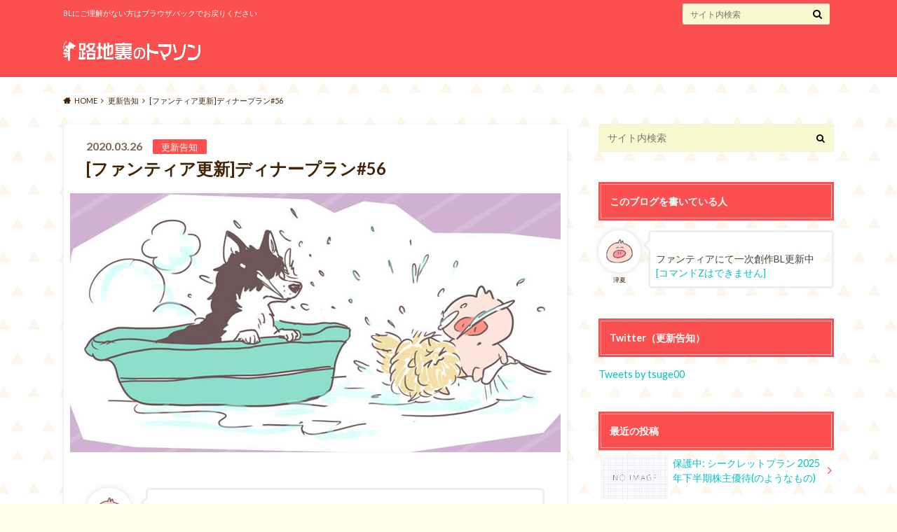

--- FILE ---
content_type: text/html; charset=UTF-8
request_url: http://rojiuranothomason.com/2020/03/26/fantiakoushin_d_56/
body_size: 10943
content:
<!doctype html>
<html lang="ja">

	<head>
		<meta charset="utf-8">

		<meta http-equiv="X-UA-Compatible" content="IE=edge">

		<title>[ファンティア更新]ディナープラン#56 | 路地裏のトマソン</title>

		<meta name="HandheldFriendly" content="True">
		<meta name="MobileOptimized" content="320">
		<meta name="viewport" content="width=device-width, initial-scale=1"/>
		<link rel="apple-touch-icon" href="http://rojiuranothomason.com/wp-content/uploads/2017/11/rojiurano_iphone_icon.jpg">
		<link rel="icon" href="http://rojiuranothomason.com/wp-content/uploads/2017/11/rojiura_icon_32px.jpg">

		<link rel="pingback" href="http://rojiuranothomason.com/xmlrpc.php">

		<!--[if IE]><link rel="shortcut icon" href="http://rojiuranothomason.com/wp-content/uploads/2017/11/rojiura_icon_16px.jpg"><![endif]-->



		<link rel='dns-prefetch' href='//webfonts.xserver.jp' />
<link rel='dns-prefetch' href='//ajax.googleapis.com' />
<link rel='dns-prefetch' href='//fonts.googleapis.com' />
<link rel='dns-prefetch' href='//maxcdn.bootstrapcdn.com' />
<link rel='dns-prefetch' href='//s.w.org' />
<link rel="alternate" type="application/rss+xml" title="路地裏のトマソン &raquo; フィード" href="http://rojiuranothomason.com/feed/" />
<link rel="alternate" type="application/rss+xml" title="路地裏のトマソン &raquo; コメントフィード" href="http://rojiuranothomason.com/comments/feed/" />
<link rel="alternate" type="application/rss+xml" title="路地裏のトマソン &raquo; [ファンティア更新]ディナープラン#56 のコメントのフィード" href="http://rojiuranothomason.com/2020/03/26/fantiakoushin_d_56/feed/" />
		<script type="text/javascript">
			window._wpemojiSettings = {"baseUrl":"https:\/\/s.w.org\/images\/core\/emoji\/13.0.0\/72x72\/","ext":".png","svgUrl":"https:\/\/s.w.org\/images\/core\/emoji\/13.0.0\/svg\/","svgExt":".svg","source":{"concatemoji":"http:\/\/rojiuranothomason.com\/wp-includes\/js\/wp-emoji-release.min.js"}};
			!function(e,a,t){var n,r,o,i=a.createElement("canvas"),p=i.getContext&&i.getContext("2d");function s(e,t){var a=String.fromCharCode;p.clearRect(0,0,i.width,i.height),p.fillText(a.apply(this,e),0,0);e=i.toDataURL();return p.clearRect(0,0,i.width,i.height),p.fillText(a.apply(this,t),0,0),e===i.toDataURL()}function c(e){var t=a.createElement("script");t.src=e,t.defer=t.type="text/javascript",a.getElementsByTagName("head")[0].appendChild(t)}for(o=Array("flag","emoji"),t.supports={everything:!0,everythingExceptFlag:!0},r=0;r<o.length;r++)t.supports[o[r]]=function(e){if(!p||!p.fillText)return!1;switch(p.textBaseline="top",p.font="600 32px Arial",e){case"flag":return s([127987,65039,8205,9895,65039],[127987,65039,8203,9895,65039])?!1:!s([55356,56826,55356,56819],[55356,56826,8203,55356,56819])&&!s([55356,57332,56128,56423,56128,56418,56128,56421,56128,56430,56128,56423,56128,56447],[55356,57332,8203,56128,56423,8203,56128,56418,8203,56128,56421,8203,56128,56430,8203,56128,56423,8203,56128,56447]);case"emoji":return!s([55357,56424,8205,55356,57212],[55357,56424,8203,55356,57212])}return!1}(o[r]),t.supports.everything=t.supports.everything&&t.supports[o[r]],"flag"!==o[r]&&(t.supports.everythingExceptFlag=t.supports.everythingExceptFlag&&t.supports[o[r]]);t.supports.everythingExceptFlag=t.supports.everythingExceptFlag&&!t.supports.flag,t.DOMReady=!1,t.readyCallback=function(){t.DOMReady=!0},t.supports.everything||(n=function(){t.readyCallback()},a.addEventListener?(a.addEventListener("DOMContentLoaded",n,!1),e.addEventListener("load",n,!1)):(e.attachEvent("onload",n),a.attachEvent("onreadystatechange",function(){"complete"===a.readyState&&t.readyCallback()})),(n=t.source||{}).concatemoji?c(n.concatemoji):n.wpemoji&&n.twemoji&&(c(n.twemoji),c(n.wpemoji)))}(window,document,window._wpemojiSettings);
		</script>
		<style type="text/css">
img.wp-smiley,
img.emoji {
	display: inline !important;
	border: none !important;
	box-shadow: none !important;
	height: 1em !important;
	width: 1em !important;
	margin: 0 .07em !important;
	vertical-align: -0.1em !important;
	background: none !important;
	padding: 0 !important;
}
</style>
	<link rel='stylesheet' id='wp-block-library-css'  href='http://rojiuranothomason.com/wp-includes/css/dist/block-library/style.min.css' type='text/css' media='all' />
<link rel='stylesheet' id='style-css'  href='http://rojiuranothomason.com/wp-content/themes/albatros/style.css' type='text/css' media='all' />
<link rel='stylesheet' id='shortcode-css'  href='http://rojiuranothomason.com/wp-content/themes/albatros/library/css/shortcode.css' type='text/css' media='all' />
<link rel='stylesheet' id='gf_Oswald-css'  href='//fonts.googleapis.com/css?family=Oswald%3A400%2C300%2C700' type='text/css' media='all' />
<link rel='stylesheet' id='gf_Lato-css'  href='//fonts.googleapis.com/css?family=Lato%3A400%2C700%2C400italic%2C700italic' type='text/css' media='all' />
<link rel='stylesheet' id='fontawesome-css'  href='//maxcdn.bootstrapcdn.com/font-awesome/4.6.0/css/font-awesome.min.css' type='text/css' media='all' />
<script type='text/javascript' src='//ajax.googleapis.com/ajax/libs/jquery/1.12.2/jquery.min.js' id='jquery-js'></script>
<script type='text/javascript' src='//webfonts.xserver.jp/js/xserver.js' id='typesquare_std-js'></script>
<link rel="https://api.w.org/" href="http://rojiuranothomason.com/wp-json/" /><link rel="alternate" type="application/json" href="http://rojiuranothomason.com/wp-json/wp/v2/posts/3839" /><link rel="canonical" href="http://rojiuranothomason.com/2020/03/26/fantiakoushin_d_56/" />
<link rel='shortlink' href='http://rojiuranothomason.com/?p=3839' />
<link rel="alternate" type="application/json+oembed" href="http://rojiuranothomason.com/wp-json/oembed/1.0/embed?url=http%3A%2F%2Frojiuranothomason.com%2F2020%2F03%2F26%2Ffantiakoushin_d_56%2F" />
<link rel="alternate" type="text/xml+oembed" href="http://rojiuranothomason.com/wp-json/oembed/1.0/embed?url=http%3A%2F%2Frojiuranothomason.com%2F2020%2F03%2F26%2Ffantiakoushin_d_56%2F&#038;format=xml" />
<style type="text/css">
body{color: #422406;}
a{color: #01c4bd;}
a:hover{color: #055b75;}
#main .article footer .post-categories li a,#main .article footer .tags a{  background: #01c4bd;  border:1px solid #01c4bd;}
#main .article footer .tags a{color:#01c4bd; background: none;}
#main .article footer .post-categories li a:hover,#main .article footer .tags a:hover{ background:#055b75;  border-color:#055b75;}
input[type="text"],input[type="password"],input[type="datetime"],input[type="datetime-local"],input[type="date"],input[type="month"],input[type="time"],input[type="week"],input[type="number"],input[type="email"],input[type="url"],input[type="search"],input[type="tel"],input[type="color"],select,textarea,.field { background-color: #f9f9d1;}
/*ヘッダー*/
.header{background: #fc5050;}
.header .subnav .site_description,.header .mobile_site_description{color:  #fff;}
.nav li a,.subnav .linklist li a,.subnav .linklist li a:before {color: #fff;}
.nav li a:hover,.subnav .linklist li a:hover{color:#f9f500;}
.subnav .contactbutton a{background: #01c4bd;}
.subnav .contactbutton a:hover{background:#f9f500;}
@media only screen and (min-width: 768px) {
	.nav ul {background: #422406;}
	.nav li ul.sub-menu li a{color: #01c4bd;}
}
/*メインエリア*/
.byline .cat-name{background: #fc5050; color:  #fff;}
.widgettitle {background: #fc5050; color:  #fff;}
.widget li a:after{color: #fc5050!important;}

/* 投稿ページ吹き出し見出し */
.single .entry-content h2{background: #01c4bd;}
.single .entry-content h2:after{border-top-color:#01c4bd;}
/* リスト要素 */
.entry-content ul li:before{ background: #01c4bd;}
.entry-content ol li:before{ background: #01c4bd;}
/* カテゴリーラベル */
.single .authorbox .author-newpost li .cat-name,.related-box li .cat-name{ background: #fc5050;color:  #fff;}
/* CTA */
.cta-inner{ background: #422406;}
/* ローカルナビ */
.local-nav .title a{ background: #01c4bd;}
.local-nav .current_page_item a{color:#01c4bd;}
/* ランキングバッジ */
ul.wpp-list li a:before{background: #fc5050;color:  #fff;}
/* アーカイブのボタン */
.readmore a{border:1px solid #01c4bd;color:#01c4bd;}
.readmore a:hover{background:#01c4bd;color:#fff;}
/* ボタンの色 */
.btn-wrap a{background: #01c4bd;border: 1px solid #01c4bd;}
.btn-wrap a:hover{background: #055b75;}
.btn-wrap.simple a{border:1px solid #01c4bd;color:#01c4bd;}
.btn-wrap.simple a:hover{background:#01c4bd;}
/* コメント */
.blue-btn, .comment-reply-link, #submit { background-color: #01c4bd; }
.blue-btn:hover, .comment-reply-link:hover, #submit:hover, .blue-btn:focus, .comment-reply-link:focus, #submit:focus {background-color: #055b75; }
/* サイドバー */
.widget a{text-decoration:none; color:#01c4bd;}
.widget a:hover{color:#f9f500;}
/*フッター*/
#footer-top{background-color: #422406; color: #ffffff;}
.footer a,#footer-top a{color: #01c4bd;}
#footer-top .widgettitle{color: #ffffff;}
.footer {background-color: #422406;color: #ffffff;}
.footer-links li:before{ color: #fc5050;}
/* ページネーション */
.pagination a, .pagination span,.page-links a , .page-links ul > li > span{color: #01c4bd;}
.pagination a:hover, .pagination a:focus,.page-links a:hover, .page-links a:focus{background-color: #01c4bd;}
.pagination .current:hover, .pagination .current:focus{color: #055b75;}
</style>
<style type="text/css">.broken_link, a.broken_link {
	text-decoration: line-through;
}</style><style type="text/css" id="custom-background-css">
body.custom-background { background-color: #ffffea; background-image: url("http://rojiuranothomason.com/wp-content/uploads/2017/11/rojiura_haikei.jpg"); background-position: center center; background-size: contain; background-repeat: repeat; background-attachment: scroll; }
</style>
	

	</head>

	<body class="post-template-default single single-post postid-3839 single-format-standard custom-background">

		<div id="container">

					
			<header class="header" role="banner">

				<div id="inner-header" class="wrap cf">


					
<div id="logo">
																		<p class="h1 img"><a href="http://rojiuranothomason.com"><img src="http://rojiuranothomason.com/wp-content/uploads/2017/11/rojiurano_logp2.png" alt="路地裏のトマソン"></a></p>
											</div>					
					
					<div class="subnav cf">
										<p class="site_description">BLにご理解がない方はブラウザバックでお戻りください</p>
										
										
										
					<form role="search" method="get" id="searchform" class="searchform" action="http://rojiuranothomason.com/">
    <div>
        <label for="s" class="screen-reader-text"></label>
        <input type="search" id="s" name="s" value="" placeholder="サイト内検索" /><button type="submit" id="searchsubmit" ><i class="fa fa-search"></i></button>
    </div>
</form>					</div>

					<nav id="g_nav" role="navigation">
						
					</nav>

				</div>

			</header>


<div id="breadcrumb" class="breadcrumb inner wrap cf"><ul itemscope itemtype="http://schema.org/BreadcrumbList"><li itemprop="itemListElement" itemscope itemtype="http://schema.org/ListItem" class="bc_homelink"><a itemprop="item" href="http://rojiuranothomason.com/"><span itemprop="name">HOME</span></a><meta itemprop="position" content="1" /></li><li itemprop="itemListElement" itemscope itemtype="http://schema.org/ListItem"><a itemprop="item" href="http://rojiuranothomason.com/category/koushinkokuchi/"><span itemprop="name">更新告知</span></a><meta itemprop="position" content="2" /></li><li itemprop="itemListElement" itemscope itemtype="http://schema.org/ListItem" class="bc_posttitle"><span itemprop="name">[ファンティア更新]ディナープラン#56</span><meta itemprop="position" content="3" /></li></ul></div>

			<div id="content">

				<div id="inner-content" class="wrap cf">

					<main id="main" class="m-all t-2of3 d-5of7 cf" role="main">

						

		              <article id="post-3839" class="post-3839 post type-post status-publish format-standard has-post-thumbnail hentry category-koushinkokuchi tag-28 tag-6 tag-8 article cf" role="article">
		
		                <header class="article-header entry-header">
		                  <p class="byline entry-meta vcard">
			                		
							<span class="date entry-date updated" itemprop="datePublished" datetime="2020-03-26">2020.03.26</span>
			                <span class="cat-name cat-id-9">更新告知</span>
			                <span class="author" style="display: none;"><span class="fn">tsuge</span></span>
		
		                  </p>
		
		
		                  <h1 class="entry-title single-title" itemprop="headline" rel="bookmark">[ファンティア更新]ディナープラン#56</h1>
		
		                </header>
		
												<figure class="eyecatch">
							<img width="700" height="370" src="http://rojiuranothomason.com/wp-content/uploads/2020/03/r_20200326_eye.jpg" class="attachment-single-thum size-single-thum wp-post-image" alt="" loading="lazy" srcset="http://rojiuranothomason.com/wp-content/uploads/2020/03/r_20200326_eye.jpg 700w, http://rojiuranothomason.com/wp-content/uploads/2020/03/r_20200326_eye-300x159.jpg 300w" sizes="(max-width: 700px) 100vw, 700px" />						</figure>
						
						
						
		                <section class="entry-content cf" itemprop="articleBody">

													<div class="add titleunder">
								<div id="text-10" class="widget widget_text">			<div class="textwidget"></div>
		</div>							</div>
						

						<div class="voice cf l"><figure class="icon"><img src="http://rojiuranothomason.com/wp-content/uploads/2017/11/rojiura_icon.jpg"><figcaption class="name">津夏</figcaption></figure><div class="voicecomment">こんばんは。 <a href="https://twitter.com/tsuge00" target="_blank" rel="noopener noreferrer">@tsuge00</a>です。</div></div>
<p>ファンティアの「ディナープラン」のコンテンツ#56を更新しました。<br />
今回は「現在進行中のリメイク本のメイキングなど」と、「ミッキツネとコタヌキの落書き3ページ」になります。<br />
全部で13ページです(サンプルは全体公開です)</p>
<p><img loading="lazy" src="http://rojiuranothomason.com/wp-content/uploads/2020/03/r_d_56_1.jpg" alt="" width="1000" height="1386" class="alignnone size-full wp-image-3842" srcset="http://rojiuranothomason.com/wp-content/uploads/2020/03/r_d_56_1.jpg 1000w, http://rojiuranothomason.com/wp-content/uploads/2020/03/r_d_56_1-216x300.jpg 216w, http://rojiuranothomason.com/wp-content/uploads/2020/03/r_d_56_1-739x1024.jpg 739w, http://rojiuranothomason.com/wp-content/uploads/2020/03/r_d_56_1-768x1064.jpg 768w, http://rojiuranothomason.com/wp-content/uploads/2020/03/r_d_56_1-718x995.jpg 718w" sizes="(max-width: 1000px) 100vw, 1000px" /><br />
<div class="btn-wrap aligncenter lightning big "><a href="https://fantia.jp/posts/310903" target="_blank" rel="noopener noreferrer">ファンティアに飛びます</a></div>
<p>ファンティアについてはこちらの記事をご確認ください〜！&#x1f447;<br />
<div class="related_article cf"><a href="http://rojiuranothomason.com/2017/11/26/fantiahajimemashita/" class="cf"><figure class="eyecatch thum"><img width="300" height="200" src="http://rojiuranothomason.com/wp-content/uploads/2019/10/r_setumei1_eye-300x200.jpg" class="attachment-home-thum size-home-thum wp-post-image" alt="" loading="lazy" /></figure><div class="meta inbox"><p class="ttl">ファンティアについての説明</p><span class="date">2017年11月26日</span></div></a></div>
<h2>描いた内容サンプル</h2>
<img loading="lazy" src="http://rojiuranothomason.com/wp-content/uploads/2020/03/r_d_56_2_s.jpg" alt="" width="1000" height="1386" class="alignnone size-full wp-image-3843" srcset="http://rojiuranothomason.com/wp-content/uploads/2020/03/r_d_56_2_s.jpg 1000w, http://rojiuranothomason.com/wp-content/uploads/2020/03/r_d_56_2_s-216x300.jpg 216w, http://rojiuranothomason.com/wp-content/uploads/2020/03/r_d_56_2_s-739x1024.jpg 739w, http://rojiuranothomason.com/wp-content/uploads/2020/03/r_d_56_2_s-768x1064.jpg 768w, http://rojiuranothomason.com/wp-content/uploads/2020/03/r_d_56_2_s-718x995.jpg 718w" sizes="(max-width: 1000px) 100vw, 1000px" />
<img loading="lazy" src="http://rojiuranothomason.com/wp-content/uploads/2020/03/r_d_56_5_s.jpg" alt="" width="1000" height="1386" class="alignnone size-full wp-image-3844" srcset="http://rojiuranothomason.com/wp-content/uploads/2020/03/r_d_56_5_s.jpg 1000w, http://rojiuranothomason.com/wp-content/uploads/2020/03/r_d_56_5_s-216x300.jpg 216w, http://rojiuranothomason.com/wp-content/uploads/2020/03/r_d_56_5_s-739x1024.jpg 739w, http://rojiuranothomason.com/wp-content/uploads/2020/03/r_d_56_5_s-768x1064.jpg 768w, http://rojiuranothomason.com/wp-content/uploads/2020/03/r_d_56_5_s-718x995.jpg 718w" sizes="(max-width: 1000px) 100vw, 1000px" />
<img loading="lazy" src="http://rojiuranothomason.com/wp-content/uploads/2020/03/r_d_56_11_s.jpg" alt="" width="1000" height="1386" class="alignnone size-full wp-image-3845" srcset="http://rojiuranothomason.com/wp-content/uploads/2020/03/r_d_56_11_s.jpg 1000w, http://rojiuranothomason.com/wp-content/uploads/2020/03/r_d_56_11_s-216x300.jpg 216w, http://rojiuranothomason.com/wp-content/uploads/2020/03/r_d_56_11_s-739x1024.jpg 739w, http://rojiuranothomason.com/wp-content/uploads/2020/03/r_d_56_11_s-768x1064.jpg 768w, http://rojiuranothomason.com/wp-content/uploads/2020/03/r_d_56_11_s-718x995.jpg 718w" sizes="(max-width: 1000px) 100vw, 1000px" />
<p>**********</p>
<p>前回の#55を更新した時に、表紙を「再来週までに完成させられるようにがんばります。」とかほざいておきながら全然終わっていないという&#8230;；；<br />
本文の編集もあと3ページほど残ってる状態&#8230;<br />
今週末こそは全ページ作成したいです。</p>
<p>**********<br />
今回のファンティアの記事にご興味ある方は以下のリンクをご確認ください〜<br />
<div class="btn-wrap aligncenter lightning big "><a href="https://fantia.jp/posts/310903" target="_blank" rel="noopener noreferrer">ファンティアに飛びます</a></div>
<div class="voice cf l"><figure class="icon"><img src="http://rojiuranothomason.com/wp-content/uploads/2017/11/rojiura_icon.jpg"><figcaption class="name">津夏</figcaption></figure><div class="voicecomment">ではまた〜</div></div>

						
		                </section>

												
						



						

												
						
						

  
  

		                <footer class="article-footer">

							<div class="category-newpost-wrap">
							<h3><a href="http://rojiuranothomason.com/category/koushinkokuchi/" rel="category tag">更新告知</a>の最新記事</h3>
														<ul class="category-newpost cf">
																					<li class="cf"><span class="date">2025.07.28</span><a href="http://rojiuranothomason.com/2025/07/28/fantiakoushin_l_370/" title="[ファンティア更新]ランチプラン#370"> [ファンティア更新]ランチプラン#370</a></li>
														<li class="cf"><span class="date">2025.07.24</span><a href="http://rojiuranothomason.com/2025/07/24/fantiakoushin_d_184/" title="[ファンティア更新]ディナープラン#184"> [ファンティア更新]ディナープラン#184</a></li>
														<li class="cf"><span class="date">2025.07.21</span><a href="http://rojiuranothomason.com/2025/07/21/fantiakoushin_l_369/" title="[ファンティア更新]ランチプラン#369"> [ファンティア更新]ランチプラン#369</a></li>
														<li class="cf"><span class="date">2025.07.14</span><a href="http://rojiuranothomason.com/2025/07/14/fantiakoushin_l_368/" title="[ファンティア更新]ランチプラン#368"> [ファンティア更新]ランチプラン#368</a></li>
														<li class="cf"><span class="date">2025.07.10</span><a href="http://rojiuranothomason.com/2025/07/10/fantiakoushin_d_183/" title="[ファンティア更新]ディナープラン#183"> [ファンティア更新]ディナープラン#183</a></li>
																					</ul>
							</div>
	
			                <ul class="post-categories">
	<li><a href="http://rojiuranothomason.com/category/koushinkokuchi/" rel="category tag">更新告知</a></li></ul>			
			                <p class="tags"><a href="http://rojiuranothomason.com/tag/%e3%83%87%e3%82%a3%e3%83%8a%e3%83%bc%e3%83%97%e3%83%a9%e3%83%b3/" rel="tag">ディナープラン</a><a href="http://rojiuranothomason.com/tag/%e3%83%95%e3%82%a1%e3%83%b3%e3%83%86%e3%82%a3%e3%82%a2/" rel="tag">ファンティア</a><a href="http://rojiuranothomason.com/tag/%e3%83%9f%e3%82%ad%e3%82%b3%e3%82%bf/" rel="tag">ミキコタ</a></p>		
		                </footer>
						
		              </article>
		

<div class="authorbox">
						
	<div class="np-post">	
		<div class="navigation">
				<div class="prev"><a href="http://rojiuranothomason.com/2020/03/23/fantiakoushin_l_113/" rel="prev">[ファンティア更新]ランチプラン#113</a></div>
						<div class="next"><a href="http://rojiuranothomason.com/2020/03/30/fantiakoushin_l_113-5/" rel="next">[ファンティア更新]ランチプラン#113.5</a></div>
				</div>
	</div>
</div>


  <div class="related-box original-related cf">
    <div class="inbox">
	    <h2 class="related-h h_ttl"><span class="gf">RECOMMEND</span>こちらの記事も人気です。</h2>
		    <div class="related-post">
				<ul class="related-list cf">

  	        <li rel="bookmark" title="[ファンティア更新]ディナープラン#41">
		        <a href="http://rojiuranothomason.com/2019/08/08/fantiakoushin_d_41/" rel=\"bookmark" title="[ファンティア更新]ディナープラン#41" class="title">
		        	<figure class="eyecatch">
	        	                <img width="300" height="200" src="http://rojiuranothomason.com/wp-content/uploads/2019/08/r_190808_eye-300x200.jpg" class="attachment-home-thum size-home-thum wp-post-image" alt="" loading="lazy" />	        		            </figure>
					<span class="cat-name">更新告知</span>
					<time class="date">2019.8.8</time>
					<h3 class="ttl">
[ファンティア更新]ディナープラン#41					</h3>
				</a>
	        </li>
  	        <li rel="bookmark" title="[ファンティア更新]ディナープラン#8">
		        <a href="http://rojiuranothomason.com/2018/03/22/fantiakoushin-27/" rel=\"bookmark" title="[ファンティア更新]ディナープラン#8" class="title">
		        	<figure class="eyecatch">
	        	                <img width="300" height="200" src="http://rojiuranothomason.com/wp-content/uploads/2018/03/r_20180322_eye-300x200.jpg" class="attachment-home-thum size-home-thum wp-post-image" alt="" loading="lazy" />	        		            </figure>
					<span class="cat-name">更新告知</span>
					<time class="date">2018.3.22</time>
					<h3 class="ttl">
[ファンティア更新]ディナープラン#8					</h3>
				</a>
	        </li>
  	        <li rel="bookmark" title="[ファンティア更新]ディナープラン#29">
		        <a href="http://rojiuranothomason.com/2019/02/07/fantiakoushin_d_29/" rel=\"bookmark" title="[ファンティア更新]ディナープラン#29" class="title">
		        	<figure class="eyecatch">
	        	                <img width="300" height="200" src="http://rojiuranothomason.com/wp-content/uploads/2019/02/r_190207_eye-300x200.jpg" class="attachment-home-thum size-home-thum wp-post-image" alt="" loading="lazy" />	        		            </figure>
					<span class="cat-name">更新告知</span>
					<time class="date">2019.2.7</time>
					<h3 class="ttl">
[ファンティア更新]ディナープラン#29					</h3>
				</a>
	        </li>
  	        <li rel="bookmark" title="[ファンティア更新]ランチプラン#8">
		        <a href="http://rojiuranothomason.com/2018/01/22/fantiakoushin-13/" rel=\"bookmark" title="[ファンティア更新]ランチプラン#8" class="title">
		        	<figure class="eyecatch">
	        	                <img width="300" height="200" src="http://rojiuranothomason.com/wp-content/uploads/2018/01/r_20180122-300x200.jpg" class="attachment-home-thum size-home-thum wp-post-image" alt="" loading="lazy" />	        		            </figure>
					<span class="cat-name">更新告知</span>
					<time class="date">2018.1.22</time>
					<h3 class="ttl">
[ファンティア更新]ランチプラン#8					</h3>
				</a>
	        </li>
  	        <li rel="bookmark" title="[ファンティア更新]ランチプラン#53">
		        <a href="http://rojiuranothomason.com/2018/12/24/fantiakoushin_l_53/" rel=\"bookmark" title="[ファンティア更新]ランチプラン#53" class="title">
		        	<figure class="eyecatch">
	        	                <img width="300" height="200" src="http://rojiuranothomason.com/wp-content/uploads/2018/12/r_181224_eye-300x200.jpg" class="attachment-home-thum size-home-thum wp-post-image" alt="" loading="lazy" />	        		            </figure>
					<span class="cat-name">更新告知</span>
					<time class="date">2018.12.24</time>
					<h3 class="ttl">
[ファンティア更新]ランチプラン#53					</h3>
				</a>
	        </li>
  	        <li rel="bookmark" title="[ほぼ毎日クロッキー]2018年6月28日〜7月4日まで">
		        <a href="http://rojiuranothomason.com/2018/07/04/hobomainichicroquis-34/" rel=\"bookmark" title="[ほぼ毎日クロッキー]2018年6月28日〜7月4日まで" class="title">
		        	<figure class="eyecatch">
	        	                <img width="300" height="200" src="http://rojiuranothomason.com/wp-content/uploads/2018/07/r_20180704_eye-300x200.jpg" class="attachment-home-thum size-home-thum wp-post-image" alt="" loading="lazy" />	        		            </figure>
					<span class="cat-name">更新告知</span>
					<time class="date">2018.7.4</time>
					<h3 class="ttl">
[ほぼ毎日クロッキー]2018年6月28日〜7月4日まで					</h3>
				</a>
	        </li>
  	        <li rel="bookmark" title="[ファンティア更新]ランチプラン#331">
		        <a href="http://rojiuranothomason.com/2024/10/07/fantiakoushin_l_331/" rel=\"bookmark" title="[ファンティア更新]ランチプラン#331" class="title">
		        	<figure class="eyecatch">
	        	                <img width="300" height="200" src="http://rojiuranothomason.com/wp-content/uploads/2024/10/r_241007_eye-300x200.jpg" class="attachment-home-thum size-home-thum wp-post-image" alt="" loading="lazy" />	        		            </figure>
					<span class="cat-name">更新告知</span>
					<time class="date">2024.10.7</time>
					<h3 class="ttl">
[ファンティア更新]ランチプラン#331					</h3>
				</a>
	        </li>
  	        <li rel="bookmark" title="[ファンティア更新]ランチプラン#13">
		        <a href="http://rojiuranothomason.com/2018/02/26/fantiakoushin-22/" rel=\"bookmark" title="[ファンティア更新]ランチプラン#13" class="title">
		        	<figure class="eyecatch">
	        	                <img width="300" height="200" src="http://rojiuranothomason.com/wp-content/uploads/2018/02/r_20180226_eye-300x200.jpg" class="attachment-home-thum size-home-thum wp-post-image" alt="" loading="lazy" />	        		            </figure>
					<span class="cat-name">更新告知</span>
					<time class="date">2018.2.26</time>
					<h3 class="ttl">
[ファンティア更新]ランチプラン#13					</h3>
				</a>
	        </li>
  
  			</ul>
	    </div>
    </div>
</div>
  

						
						

					</main>

									<div id="sidebar1" class="sidebar m-all t-1of3 d-2of7 last-col cf" role="complementary">
					
					 
					
										
										
					
											<div id="search-2" class="widget widget_search"><form role="search" method="get" id="searchform" class="searchform" action="http://rojiuranothomason.com/">
    <div>
        <label for="s" class="screen-reader-text"></label>
        <input type="search" id="s" name="s" value="" placeholder="サイト内検索" /><button type="submit" id="searchsubmit" ><i class="fa fa-search"></i></button>
    </div>
</form></div><div id="text-3" class="widget widget_text"><h4 class="widgettitle"><span>このブログを書いている人</span></h4>			<div class="textwidget"><div class="voice cf l big"><figure class="icon"><img src="http://rojiuranothomason.com/wp-content/uploads/2017/11/rojiura_icon.jpg"><figcaption class="name">津夏</figcaption></figure><div class="voicecomment"><br />
ファンティアにて一次創作BL更新中<a href="https://fantia.jp/d10341d41e">[コマンドZはできません]</a></div></div>
</div>
		</div><div id="text-5" class="widget widget_text"><h4 class="widgettitle"><span>Twitter（更新告知）</span></h4>			<div class="textwidget"><p><a class="twitter-timeline" width="320px" height="400px" data-border-color="#f5deb3" href="https://twitter.com/tsuge00">Tweets by tsuge00<br />
</a> <script async src="//platform.twitter.com/widgets.js" charset="utf-8"></script></p>
</div>
		</div><div id="recent-posts-2" class="widget widget_recent_entries"><h4 class="widgettitle"><span>最近の投稿</span></h4>			<ul>
								
				<li class="cf">
					<a class="cf" href="http://rojiuranothomason.com/2025/11/29/s_2025h2/" title="保護中: シークレットプラン 2025年下半期株主優待(のようなもの)">
												<figure class="eyecatch noimg">
							<img src="http://rojiuranothomason.com/wp-content/themes/albatros/library/images/noimg.png">
						</figure>
												保護中: シークレットプラン 2025年下半期株主優待(のようなもの)											</a>
				</li>
								
				<li class="cf">
					<a class="cf" href="http://rojiuranothomason.com/2025/08/04/%e3%83%96%e3%83%ad%e3%82%b0%e3%81%ae%e9%81%8b%e5%96%b6%e6%96%b9%e9%87%9d%e3%81%ab%e3%81%a4%e3%81%84%e3%81%a6/" title="ブログの運営方針について">
												<figure class="eyecatch noimg">
							<img src="http://rojiuranothomason.com/wp-content/themes/albatros/library/images/noimg.png">
						</figure>
												ブログの運営方針について											</a>
				</li>
								
				<li class="cf">
					<a class="cf" href="http://rojiuranothomason.com/2025/07/28/fantiakoushin_l_370/" title="[ファンティア更新]ランチプラン#370">
												<figure class="eyecatch">
							<img width="300" height="200" src="http://rojiuranothomason.com/wp-content/uploads/2025/07/r_250728_eye_2-300x200.jpg" class="attachment-home-thum size-home-thum wp-post-image" alt="" loading="lazy" />						</figure>
												[ファンティア更新]ランチプラン#370											</a>
				</li>
								
				<li class="cf">
					<a class="cf" href="http://rojiuranothomason.com/2025/07/24/fantiakoushin_d_184/" title="[ファンティア更新]ディナープラン#184">
												<figure class="eyecatch">
							<img width="300" height="200" src="http://rojiuranothomason.com/wp-content/uploads/2025/07/r_250724_eye-300x200.jpg" class="attachment-home-thum size-home-thum wp-post-image" alt="" loading="lazy" />						</figure>
												[ファンティア更新]ディナープラン#184											</a>
				</li>
								
				<li class="cf">
					<a class="cf" href="http://rojiuranothomason.com/2025/07/21/fantiakoushin_l_369/" title="[ファンティア更新]ランチプラン#369">
												<figure class="eyecatch">
							<img width="300" height="200" src="http://rojiuranothomason.com/wp-content/uploads/2025/07/r_250721_eye-300x200.jpg" class="attachment-home-thum size-home-thum wp-post-image" alt="" loading="lazy" />						</figure>
												[ファンティア更新]ランチプラン#369											</a>
				</li>
							</ul>
			 
			</div><div id="categories-2" class="widget widget_categories"><h4 class="widgettitle"><span>カテゴリー</span></h4>
			<ul>
					<li class="cat-item cat-item-33"><a href="http://rojiuranothomason.com/category/365/">365</a>
</li>
	<li class="cat-item cat-item-41"><a href="http://rojiuranothomason.com/category/%e5%ad%a6%e7%bf%92/">学習</a>
</li>
	<li class="cat-item cat-item-3"><a href="http://rojiuranothomason.com/category/%e6%8f%8f%e3%81%84%e3%81%9f%e3%82%82%e3%81%ae/">描いたもの</a>
</li>
	<li class="cat-item cat-item-9"><a href="http://rojiuranothomason.com/category/koushinkokuchi/">更新告知</a>
</li>
	<li class="cat-item cat-item-17"><a href="http://rojiuranothomason.com/category/%e8%a1%8c%e3%81%a3%e3%81%a6%e3%81%8d%e3%81%9f/">行ってきた</a>
</li>
	<li class="cat-item cat-item-20"><a href="http://rojiuranothomason.com/category/%e8%a6%b3%e3%81%9f/">観た</a>
</li>
	<li class="cat-item cat-item-22"><a href="http://rojiuranothomason.com/category/%e8%b2%b7%e3%81%a3%e3%81%9f%e3%82%82%e3%81%ae/">買ったもの</a>
</li>
	<li class="cat-item cat-item-5"><a href="http://rojiuranothomason.com/category/%e8%b7%af%e5%9c%b0%e3%83%88%e3%83%9e%e3%81%8b%e3%82%89%e3%81%ae%e3%81%8a%e7%9f%a5%e3%82%89%e3%81%9b/">路地トマからのお知らせ</a>
</li>
	<li class="cat-item cat-item-36"><a href="http://rojiuranothomason.com/category/%e9%9b%91%e8%a8%98/">雑記</a>
</li>
			</ul>

			</div><div id="tag_cloud-3" class="widget widget_tag_cloud"><h4 class="widgettitle"><span>タグ</span></h4><div class="tagcloud"><a href="http://rojiuranothomason.com/tag/3dcg/" class="tag-cloud-link tag-link-40 tag-link-position-1" style="font-size: 15.085714285714pt;" aria-label="3DCG (34個の項目)">3DCG</a>
<a href="http://rojiuranothomason.com/tag/lilletter/" class="tag-cloud-link tag-link-26 tag-link-position-2" style="font-size: 11.714285714286pt;" aria-label="lilletter (8個の項目)">lilletter</a>
<a href="http://rojiuranothomason.com/tag/%e3%81%8a%e3%81%84%e3%81%97%e3%81%84/" class="tag-cloud-link tag-link-15 tag-link-position-3" style="font-size: 9.0285714285714pt;" aria-label="おいしい (2個の項目)">おいしい</a>
<a href="http://rojiuranothomason.com/tag/%e3%81%8a%e5%ba%97%e7%b4%b9%e4%bb%8b/" class="tag-cloud-link tag-link-42 tag-link-position-4" style="font-size: 10.285714285714pt;" aria-label="お店紹介 (4個の項目)">お店紹介</a>
<a href="http://rojiuranothomason.com/tag/%e3%81%8a%e7%8a%ac%e6%a7%98%e3%82%b3%e3%83%ac%e3%82%af%e3%82%b7%e3%83%a7%e3%83%b3/" class="tag-cloud-link tag-link-34 tag-link-position-5" style="font-size: 9.0285714285714pt;" aria-label="お犬様コレクション (2個の項目)">お犬様コレクション</a>
<a href="http://rojiuranothomason.com/tag/%e3%81%bb%e3%81%bc%e6%af%8e%e6%97%a5%e3%82%af%e3%83%ad%e3%83%83%e3%82%ad%e3%83%bc/" class="tag-cloud-link tag-link-11 tag-link-position-6" style="font-size: 16.514285714286pt;" aria-label="ほぼ毎日クロッキー (61個の項目)">ほぼ毎日クロッキー</a>
<a href="http://rojiuranothomason.com/tag/%e3%82%b3%e3%83%9ez%e6%9c%ac%e7%b7%a8/" class="tag-cloud-link tag-link-32 tag-link-position-7" style="font-size: 13.028571428571pt;" aria-label="コマZ本編 (14個の項目)">コマZ本編</a>
<a href="http://rojiuranothomason.com/tag/%e3%82%b7%e3%83%bc%e3%82%af%e3%83%ac%e3%83%83%e3%83%88%e3%83%97%e3%83%a9%e3%83%b3/" class="tag-cloud-link tag-link-35 tag-link-position-8" style="font-size: 9.7142857142857pt;" aria-label="シークレットプラン (3個の項目)">シークレットプラン</a>
<a href="http://rojiuranothomason.com/tag/%e3%82%bb%e3%83%ab%e3%83%95%e5%87%ba%e7%89%88/" class="tag-cloud-link tag-link-31 tag-link-position-9" style="font-size: 8pt;" aria-label="セルフ出版 (1個の項目)">セルフ出版</a>
<a href="http://rojiuranothomason.com/tag/%e3%83%87%e3%82%a3%e3%83%8a%e3%83%bc%e3%83%97%e3%83%a9%e3%83%b3/" class="tag-cloud-link tag-link-28 tag-link-position-10" style="font-size: 18.914285714286pt;" aria-label="ディナープラン (162個の項目)">ディナープラン</a>
<a href="http://rojiuranothomason.com/tag/%e3%83%95%e3%82%a1%e3%83%b3%e3%83%86%e3%82%a3%e3%82%a2/" class="tag-cloud-link tag-link-6 tag-link-position-11" style="font-size: 22pt;" aria-label="ファンティア (560個の項目)">ファンティア</a>
<a href="http://rojiuranothomason.com/tag/%e3%83%9f%e3%82%ad%e3%82%b3%e3%82%bf/" class="tag-cloud-link tag-link-8 tag-link-position-12" style="font-size: 21.942857142857pt;" aria-label="ミキコタ (554個の項目)">ミキコタ</a>
<a href="http://rojiuranothomason.com/tag/%e3%83%a9%e3%83%b3%e3%83%81%e3%83%97%e3%83%a9%e3%83%b3/" class="tag-cloud-link tag-link-27 tag-link-position-13" style="font-size: 20.742857142857pt;" aria-label="ランチプラン (334個の項目)">ランチプラン</a>
<a href="http://rojiuranothomason.com/tag/%e3%83%ac%e3%83%9d/" class="tag-cloud-link tag-link-24 tag-link-position-14" style="font-size: 10.285714285714pt;" aria-label="レポ (4個の項目)">レポ</a>
<a href="http://rojiuranothomason.com/tag/%e5%89%b5%e4%bd%9c%e7%94%a8%e3%82%a2%e3%82%a4%e3%83%86%e3%83%a0/" class="tag-cloud-link tag-link-23 tag-link-position-15" style="font-size: 8pt;" aria-label="創作用アイテム (1個の項目)">創作用アイテム</a>
<a href="http://rojiuranothomason.com/tag/%e5%b1%95%e7%a4%ba%e4%bc%9a/" class="tag-cloud-link tag-link-19 tag-link-position-16" style="font-size: 13.714285714286pt;" aria-label="展示会 (19個の項目)">展示会</a>
<a href="http://rojiuranothomason.com/tag/%e6%96%b0%e5%88%8a/" class="tag-cloud-link tag-link-37 tag-link-position-17" style="font-size: 9.0285714285714pt;" aria-label="新刊 (2個の項目)">新刊</a>
<a href="http://rojiuranothomason.com/tag/%e6%98%a0%e7%94%bb/" class="tag-cloud-link tag-link-21 tag-link-position-18" style="font-size: 12.228571428571pt;" aria-label="映画 (10個の項目)">映画</a>
<a href="http://rojiuranothomason.com/tag/%e6%9c%ac/" class="tag-cloud-link tag-link-30 tag-link-position-19" style="font-size: 8pt;" aria-label="本 (1個の項目)">本</a>
<a href="http://rojiuranothomason.com/tag/%e6%b4%8b%e6%a5%bd/" class="tag-cloud-link tag-link-13 tag-link-position-20" style="font-size: 9.0285714285714pt;" aria-label="洋楽 (2個の項目)">洋楽</a></div>
</div><div id="archives-2" class="widget widget_archive"><h4 class="widgettitle"><span>アーカイブ</span></h4>
			<ul>
					<li><a href='http://rojiuranothomason.com/2025/11/'>2025年11月</a></li>
	<li><a href='http://rojiuranothomason.com/2025/08/'>2025年8月</a></li>
	<li><a href='http://rojiuranothomason.com/2025/07/'>2025年7月</a></li>
	<li><a href='http://rojiuranothomason.com/2025/06/'>2025年6月</a></li>
	<li><a href='http://rojiuranothomason.com/2025/05/'>2025年5月</a></li>
	<li><a href='http://rojiuranothomason.com/2025/04/'>2025年4月</a></li>
	<li><a href='http://rojiuranothomason.com/2025/03/'>2025年3月</a></li>
	<li><a href='http://rojiuranothomason.com/2025/02/'>2025年2月</a></li>
	<li><a href='http://rojiuranothomason.com/2025/01/'>2025年1月</a></li>
	<li><a href='http://rojiuranothomason.com/2024/12/'>2024年12月</a></li>
	<li><a href='http://rojiuranothomason.com/2024/11/'>2024年11月</a></li>
	<li><a href='http://rojiuranothomason.com/2024/10/'>2024年10月</a></li>
	<li><a href='http://rojiuranothomason.com/2024/09/'>2024年9月</a></li>
	<li><a href='http://rojiuranothomason.com/2024/08/'>2024年8月</a></li>
	<li><a href='http://rojiuranothomason.com/2024/07/'>2024年7月</a></li>
	<li><a href='http://rojiuranothomason.com/2024/06/'>2024年6月</a></li>
	<li><a href='http://rojiuranothomason.com/2024/05/'>2024年5月</a></li>
	<li><a href='http://rojiuranothomason.com/2024/04/'>2024年4月</a></li>
	<li><a href='http://rojiuranothomason.com/2024/03/'>2024年3月</a></li>
	<li><a href='http://rojiuranothomason.com/2024/02/'>2024年2月</a></li>
	<li><a href='http://rojiuranothomason.com/2024/01/'>2024年1月</a></li>
	<li><a href='http://rojiuranothomason.com/2023/12/'>2023年12月</a></li>
	<li><a href='http://rojiuranothomason.com/2023/11/'>2023年11月</a></li>
	<li><a href='http://rojiuranothomason.com/2023/10/'>2023年10月</a></li>
	<li><a href='http://rojiuranothomason.com/2023/09/'>2023年9月</a></li>
	<li><a href='http://rojiuranothomason.com/2023/08/'>2023年8月</a></li>
	<li><a href='http://rojiuranothomason.com/2023/07/'>2023年7月</a></li>
	<li><a href='http://rojiuranothomason.com/2023/06/'>2023年6月</a></li>
	<li><a href='http://rojiuranothomason.com/2023/05/'>2023年5月</a></li>
	<li><a href='http://rojiuranothomason.com/2023/04/'>2023年4月</a></li>
	<li><a href='http://rojiuranothomason.com/2023/03/'>2023年3月</a></li>
	<li><a href='http://rojiuranothomason.com/2023/02/'>2023年2月</a></li>
	<li><a href='http://rojiuranothomason.com/2023/01/'>2023年1月</a></li>
	<li><a href='http://rojiuranothomason.com/2022/12/'>2022年12月</a></li>
	<li><a href='http://rojiuranothomason.com/2022/11/'>2022年11月</a></li>
	<li><a href='http://rojiuranothomason.com/2022/10/'>2022年10月</a></li>
	<li><a href='http://rojiuranothomason.com/2022/09/'>2022年9月</a></li>
	<li><a href='http://rojiuranothomason.com/2022/08/'>2022年8月</a></li>
	<li><a href='http://rojiuranothomason.com/2022/07/'>2022年7月</a></li>
	<li><a href='http://rojiuranothomason.com/2022/06/'>2022年6月</a></li>
	<li><a href='http://rojiuranothomason.com/2022/05/'>2022年5月</a></li>
	<li><a href='http://rojiuranothomason.com/2022/04/'>2022年4月</a></li>
	<li><a href='http://rojiuranothomason.com/2022/03/'>2022年3月</a></li>
	<li><a href='http://rojiuranothomason.com/2022/02/'>2022年2月</a></li>
	<li><a href='http://rojiuranothomason.com/2022/01/'>2022年1月</a></li>
	<li><a href='http://rojiuranothomason.com/2021/12/'>2021年12月</a></li>
	<li><a href='http://rojiuranothomason.com/2021/11/'>2021年11月</a></li>
	<li><a href='http://rojiuranothomason.com/2021/10/'>2021年10月</a></li>
	<li><a href='http://rojiuranothomason.com/2021/09/'>2021年9月</a></li>
	<li><a href='http://rojiuranothomason.com/2021/08/'>2021年8月</a></li>
	<li><a href='http://rojiuranothomason.com/2021/07/'>2021年7月</a></li>
	<li><a href='http://rojiuranothomason.com/2021/06/'>2021年6月</a></li>
	<li><a href='http://rojiuranothomason.com/2021/05/'>2021年5月</a></li>
	<li><a href='http://rojiuranothomason.com/2021/04/'>2021年4月</a></li>
	<li><a href='http://rojiuranothomason.com/2021/03/'>2021年3月</a></li>
	<li><a href='http://rojiuranothomason.com/2021/02/'>2021年2月</a></li>
	<li><a href='http://rojiuranothomason.com/2021/01/'>2021年1月</a></li>
	<li><a href='http://rojiuranothomason.com/2020/12/'>2020年12月</a></li>
	<li><a href='http://rojiuranothomason.com/2020/11/'>2020年11月</a></li>
	<li><a href='http://rojiuranothomason.com/2020/10/'>2020年10月</a></li>
	<li><a href='http://rojiuranothomason.com/2020/09/'>2020年9月</a></li>
	<li><a href='http://rojiuranothomason.com/2020/08/'>2020年8月</a></li>
	<li><a href='http://rojiuranothomason.com/2020/07/'>2020年7月</a></li>
	<li><a href='http://rojiuranothomason.com/2020/06/'>2020年6月</a></li>
	<li><a href='http://rojiuranothomason.com/2020/05/'>2020年5月</a></li>
	<li><a href='http://rojiuranothomason.com/2020/04/'>2020年4月</a></li>
	<li><a href='http://rojiuranothomason.com/2020/03/'>2020年3月</a></li>
	<li><a href='http://rojiuranothomason.com/2020/02/'>2020年2月</a></li>
	<li><a href='http://rojiuranothomason.com/2020/01/'>2020年1月</a></li>
	<li><a href='http://rojiuranothomason.com/2019/12/'>2019年12月</a></li>
	<li><a href='http://rojiuranothomason.com/2019/09/'>2019年9月</a></li>
	<li><a href='http://rojiuranothomason.com/2019/08/'>2019年8月</a></li>
	<li><a href='http://rojiuranothomason.com/2019/07/'>2019年7月</a></li>
	<li><a href='http://rojiuranothomason.com/2019/06/'>2019年6月</a></li>
	<li><a href='http://rojiuranothomason.com/2019/05/'>2019年5月</a></li>
	<li><a href='http://rojiuranothomason.com/2019/04/'>2019年4月</a></li>
	<li><a href='http://rojiuranothomason.com/2019/03/'>2019年3月</a></li>
	<li><a href='http://rojiuranothomason.com/2019/02/'>2019年2月</a></li>
	<li><a href='http://rojiuranothomason.com/2019/01/'>2019年1月</a></li>
	<li><a href='http://rojiuranothomason.com/2018/12/'>2018年12月</a></li>
	<li><a href='http://rojiuranothomason.com/2018/11/'>2018年11月</a></li>
	<li><a href='http://rojiuranothomason.com/2018/10/'>2018年10月</a></li>
	<li><a href='http://rojiuranothomason.com/2018/09/'>2018年9月</a></li>
	<li><a href='http://rojiuranothomason.com/2018/08/'>2018年8月</a></li>
	<li><a href='http://rojiuranothomason.com/2018/07/'>2018年7月</a></li>
	<li><a href='http://rojiuranothomason.com/2018/06/'>2018年6月</a></li>
	<li><a href='http://rojiuranothomason.com/2018/05/'>2018年5月</a></li>
	<li><a href='http://rojiuranothomason.com/2018/04/'>2018年4月</a></li>
	<li><a href='http://rojiuranothomason.com/2018/03/'>2018年3月</a></li>
	<li><a href='http://rojiuranothomason.com/2018/02/'>2018年2月</a></li>
	<li><a href='http://rojiuranothomason.com/2018/01/'>2018年1月</a></li>
	<li><a href='http://rojiuranothomason.com/2017/12/'>2017年12月</a></li>
	<li><a href='http://rojiuranothomason.com/2017/11/'>2017年11月</a></li>
			</ul>

			</div>					
					
				</div>

				</div>

			</div>



<div id="page-top">
	<a href="#header" title="ページトップへ"><i class="fa fa-chevron-up"></i></a>
</div>

							<div id="footer-top" class="cf">
					<div class="inner wrap">
												
												
											</div>
				</div>
			
			<footer id="footer" class="footer" role="contentinfo">
				<div id="inner-footer" class="wrap cf">
					<div class="m-all t-3of5 d-4of7">
						<nav role="navigation">
													</nav>
					</div>
					<div class="m-all t-2of5 d-3of7">
						<p class="source-org copyright">&copy;Copyright2026 <a href="http://rojiuranothomason.com" rel="nofollow">路地裏のトマソン</a>.All Rights Reserved.</p>
					</div>
				</div>

			</footer>
		</div>


<script type='text/javascript' src='http://rojiuranothomason.com/wp-content/themes/albatros/library/js/libs/jquery.meanmenu.min.js' id='jquery.meanmenu-js'></script>
<script type='text/javascript' src='http://rojiuranothomason.com/wp-content/themes/albatros/library/js/scripts.js' id='main-js-js'></script>
<script type='text/javascript' src='http://rojiuranothomason.com/wp-content/themes/albatros/library/js/libs/modernizr.custom.min.js' id='css-modernizr-js'></script>
<script type='text/javascript' src='http://rojiuranothomason.com/wp-includes/js/wp-embed.min.js' id='wp-embed-js'></script>

	</body>

</html>